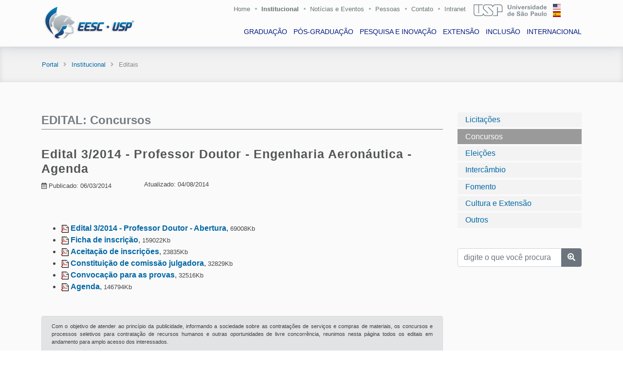

--- FILE ---
content_type: text/html; charset=utf-8
request_url: https://eesc.usp.br/institucional/editais_c.php?guid=7151&termid=concursos
body_size: 5655
content:

  <!DOCTYPE html>
  <html lang="pt-br">
  <head>
    <meta charset="utf-8">
    <title>EESC-USP</title>
    <meta name="viewport" content="width=device-width, initial-scale=1.0">
    <meta name="keywords" content="engenharia usp, engenharia são carlos, usp são carlos, estudar engenharia, vestibular engenharia, pós-graduação em engenharia, estudar na usp, Engenharia Aeronáutica, Engenharia Ambiental, Engenharia Civil, Engenharia de Computação, Engenharia de Materiais e Manufatura, Engenharia de Produção, Engenharia Elétrica - Eletrônica, Engenharia Elétrica - Sistemas de Energia e Automação, Engenharia Mecânica, Engenharia Mecatrônica, Ciência e Engenharia de Materiais, Ciências da Engenharia Ambiental, Engenharia Civil (Engenharia de Estruturas), Engenharia de Produção, Engenharia de Transportes, Engenharia Elétrica, Engenharia Hidráulica e Saneamento, Engenharia Mecânica, Interunidades em Bioengenharia, Geotecnia, Mestrado Profissional em Rede Nacional para Ensino das Ciências Ambientais">
    <meta name="description" content="Escola de Engenharia de São Carlos (EESC) da Universidade de São Paulo.">
    <meta name="author" content="Ricardo Lamon Cerra - rcerra at usp.br">
    <meta http-equiv="Cache-Control" content="no-cache, no-store, must-revalidate" />
    <meta http-equiv="Pragma" content="no-cache" />
    <meta http-equiv="Expires" content="0" />

    <link href="https://eesc.usp.br/imgs/favicon/favicon.png" rel="icon">
    <link href="https://eesc.usp.br/imgs/favicon/apple-touch-icon.png" rel="apple-touch-icon">

    <link href="https://eesc.usp.br/lib/bootstrap/css/bootstrap.min.css" rel="stylesheet">
    <link rel="stylesheet" href="https://cdn.jsdelivr.net/npm/bootstrap-icons@1.11.3/font/bootstrap-icons.min.css">

    <link href="https://eesc.usp.br/lib/font-awesome/css/all.css" rel="stylesheet">
    <link href="https://eesc.usp.br/lib/animate/animate.min.css" rel="stylesheet">
    <link href="https://eesc.usp.br/lib/ionicons/css/ionicons.min.css" rel="stylesheet">
    <link href="https://eesc.usp.br/lib/owlcarousel/assets/owl.carousel.min.css" rel="stylesheet">
    <link href="https://eesc.usp.br/lib/lightbox/css/lightbox.min.css" rel="stylesheet">
    <link href="https://eesc.usp.br/lib/datatables/datatables.css" rel="stylesheet">
    <link href="https://eesc.usp.br/lib/datatables/Responsive-2.2.3/css/responsive.dataTables.min.css" rel="stylesheet">
    <link href="https://eesc.usp.br/lib/jquery-ui-1.12.1/jquery-ui.css" rel="stylesheet">

    <link href="https://eesc.usp.br/css/event.css" rel="stylesheet">
    <link href="https://eesc.usp.br/css/style.css" rel="stylesheet">
    <link href="https://eesc.usp.br/css/subtitle.css" rel="stylesheet">

    <script src="https://www.google.com/recaptcha/api.js"></script>

  </head>


  <!-- Google tag (gtag.js) -->
  <script async src="https://www.googletagmanager.com/gtag/js?id=G-0GB6WLBBRN"></script>
  <script>
    window.dataLayer = window.dataLayer || [];
    function gtag(){dataLayer.push(arguments);}
    gtag('js', new Date());

    gtag('config', 'G-0GB6WLBBRN');
  </script>


  <body>

  <header id="header" class="fixed-top">
    <div class="container">

      <div class="row superior-menu-right">
        <a class="d-none d-lg-block" href="https://eesc.usp.br/">Home</a>
        <i class="fas fa-circle fa-xs d-none d-lg-block" style="font-size: 4px !important; margin-right: 9px; margin-top: 8px; opacity: .5;"></i>
        <a style="font-weight: 700 !important;" class="d-none d-lg-block" href="https://eesc.usp.br/institucional/">Institucional</a>
        <i class="fas fa-circle fa-xs d-none d-lg-block" style="font-size: 4px !important; margin-right: 9px; margin-top: 8px; opacity: .5;"></i>
        <a class="d-none d-lg-block" href="https://eesc.usp.br/noticias/">Notícias e Eventos</a>
        <i class="fas fa-circle fa-xs d-none d-lg-block" style="font-size: 4px !important; margin-right: 9px; margin-top: 8px; opacity: .5;"></i>
        <a class="d-none d-lg-block" href="https://eesc.usp.br/institucional/pessoas.php?anchor=pessoas">Pessoas</a>
        <i class="fas fa-circle fa-xs d-none d-lg-block" style="font-size: 4px !important; margin-right: 9px; margin-top: 8px; opacity: .5;"></i>
        <a class="d-none d-lg-block" href="https://eesc.usp.br/infra/contato.php/">Contato</a>
        <i class="fas fa-circle fa-xs d-none d-lg-block" style="font-size: 4px !important; margin-right: 9px; margin-top: 8px; opacity: .5;"></i>
        <a class="d-none d-lg-block pr-3" href="https://eesc.usp.br/intranet/">Intranet</a>
        <!-- <i class="fas fa-circle fa-xs d-none d-lg-block" style="font-size: 4px !important; margin-right: 13px; margin-top: 8px; opacity: .5;"></i> -->
        <a href="https://www.usp.br/" target="_blank"><img class="flag-usp d-none d-lg-block" src="https://eesc.usp.br/imgs/bandeiras/usp.svg" alt="USP" /></a>
        <a href="https://eesc.usp.br/es/"><img class="flag flag-es d-none d-lg-block" src="https://eesc.usp.br/imgs/bandeiras/es.svg" alt="ES" /></a>
        <a href="https://eesc.usp.br/en/"><img class="flag flag-en d-none d-lg-block" src="https://eesc.usp.br/imgs/bandeiras/us.svg" alt="EN" /></a>
      </div>
      <div class="logo">
        <a href="https://eesc.usp.br/" class="scrollto">
          <img src="https://eesc.usp.br/imgs/logo/minerva.png" alt="Minerva" class="img-fluid" />
        </a>
      </div>
      <nav class="navbar navbar-expand-lg d-none d-lg-block">
        <div class="collapse navbar-collapse justify-content-md-center main-nav">
          <ul class="navbar-nav">
            <li class="nav-item"><a class="nav-link" href="https://eesc.usp.br/graduacao/">GRADUAÇÃO</a></li>
            <li class="nav-item"><a class="nav-link" href="https://eesc.usp.br/posgraduacao/">PÓS-GRADUAÇÃO</a></li>
            <li class="nav-item"><a class="nav-link" href="https://eesc.usp.br/pesquisa/">PESQUISA E INOVAÇÃO</a></li>
            <li class="nav-item"><a class="nav-link" href="https://eesc.usp.br/extensao/">EXTENSÃO</a></li>
            <li class="nav-item"><a class="nav-link" href="https://eesc.usp.br/inclusao/">INCLUSÃO</a></li>
            <li class="nav-item"><a class="nav-link" href="https://eesc.usp.br/internacionalizacao">INTERNACIONAL</a></li>
            <hr class="d-lg-none divider-menu mt-3" />
            <li class="nav-item d-lg-none ml-4 mt-3"><a class="nav-link sub-menu-mobile" href="https://eesc.usp.br/">Portal</a></li>
            <li class="nav-item d-lg-none ml-4"><a style="font-weight: 700 !important;" class="nav-link sub-menu-mobile" href="https://eesc.usp.br/institucional/">Institucional</a></li>
            <li class="nav-item d-lg-none ml-4"><a class="nav-link sub-menu-mobile" href="https://eesc.usp.br/noticias/">Notícias e Eventos</a></li>

            <li class="nav-item d-lg-none ml-4"><a class="nav-link sub-menu-mobile" href="https://eesc.usp.br/institucional/calendarios.php">Calendário</a></li>

            <li class="nav-item d-lg-none ml-4"><a class="nav-link sub-menu-mobile" href="https://eesc.usp.br/intranet/">Intranet</a></li>
            <li class="nav-item d-lg-none ml-4"><a class="nav-link sub-menu-mobile" href="https://eesc.usp.br/infra/contato.php/">Contato</a></li>
            <hr class="d-lg-none divider-menu mt-3" />
            <p class="nav-item d-lg-none ml-4 mt-3 flag-a">
              <!-- <a href="https://eesc.usp.br/"><img class="flag" src="https://eesc.usp.br/imgs/bandeiras/us.svg" alt="EN" /></a> --><a href="https://eesc.usp.br/es/"><img class="flag" src="https://eesc.usp.br/imgs/bandeiras/es.svg" alt="ES" /></a>
              <a href="https://eesc.usp.br/en/"><img class="flag" src="https://eesc.usp.br/imgs/bandeiras/us.svg" alt="EN" /></a>
            </p>
          </ul>
        </div>
      </nav>

    </div>
  </header>

    <section id="breadcrumbs">
      <div class="container">
        <div class="row">
          <div class="span12">
            <div class="inner-heading">
              <ul class="breadcrumb">
                <li><a href="https://eesc.usp.br/">Portal</a><i class="fa fa-angle-right breadcrumb-arrow"></i></li>
  							<li><a href="https://eesc.usp.br/institucional/">Institucional</a><i class="fa fa-angle-right breadcrumb-arrow"></i></li>
                <li class="active">Editais</li>
              </ul>
            </div>
          </div>
        </div>
      </div>
    </section>

    <section id="comissoes">
      <div class="container wow fadeIn">
        <div class="row">
          <div class="col-md-3 mb-4 order-2">
            <div class="nav flex-column nav-pills wow fadeInRight menu-sec" id="v-pills-tab" role="tablist" aria-orientation="vertical">
              <a class="nav-link" href="editais.php?anchor=licitacoes">Licitações</a>
              <a class="nav-link show active" href="editais.php?anchor=concursos">Concursos</a>
              <a class="nav-link" href="editais.php?anchor=eleicoes">Eleições</a>
              <a class="nav-link" href="editais.php?anchor=intercambio">Intercâmbio</a>
              <!-- <a class="nav-link" href="editais.php?anchor=pesquisa">Pesquisa</a> -->
              <a class="nav-link" href="https://eesc.usp.br/fomento/">Fomento</a>
              <a class="nav-link" href="editais.php?anchor=cext">Cultura e Extensão</a>
              <a class="nav-link" href="editais.php?anchor=outros">Outros</a>
              <div class="mt-4">
                <form action="editais_q.php" method="post" role="form" autocomplete="off">
                  <div class="form-group">
                    <div class="input-group mt-3">
                      <input type="text" class="form-control" name="q" maxlength="60" placeholder="digite o que você procura" required />
                      <div class="input-group-append">
                        <button class="btn btn-secondary" type="submit"><i class="fas fa-search-plus"></i></button>
                      </div>
                    </div>
                  </div>
                </form>
              </div>

            </div>
          </div>
          <div class="col-md-9 order-1">
            <div class="tab-content" id="v-pills-tabContent">
              <h4 class="title mb-4">EDITAL: Concursos</h4>
              <h5 class="title-not" style="margin: 0 !important;">Edital 3/2014 - Professor Doutor - Engenharia Aeronáutica - Agenda</h5>


              <div class="informations">
                <div class="row pb-3 pt-2">
                  <div class="col-md-3 col-sm-12">
                    <small><i class="far fa-calendar-alt"></i> Publicado: 06/03/2014</small>
                  </div>
                  &nbsp;&nbsp;&nbsp;<small>Atualizado: 04/08/2014</small>                </div>
              </div>
              <br /><br /><ul><li><img src="http://portal.eesc.usp.br/imgs/file_icons/pdf.gif" /> <strong><a href="http://portal.eesc.usp.br/attachments/article/1474/eesc_edital_3.2014_professor_doutor_saa_abertura.pdf" target="_blank">Edital 3/2014 - Professor Doutor - Abertura</a></strong>, <small>69008Kb</small></li><li><img src="http://portal.eesc.usp.br/imgs/file_icons/pdf.gif" /> <strong><a href="http://portal.eesc.usp.br/attachments/article/1474/eesc_edital_3.2014_professor_doutor_saa_ficha_de_inscricao.pdf" target="_blank">Ficha de inscrição</a></strong>, <small>159022Kb</small></li><li><img src="http://portal.eesc.usp.br/imgs/file_icons/pdf.gif" /> <strong><a href="http://portal.eesc.usp.br/attachments/article/1474/eesc_edital_3.2014_professor_doutor_saa_aceitacao_de_inscricoes.pdf" target="_blank">Aceitação de inscrições</a></strong>, <small>23835Kb</small></li><li><img src="http://portal.eesc.usp.br/imgs/file_icons/pdf.gif" /> <strong><a href="http://portal.eesc.usp.br/attachments/article/1474/eesc_edital_3.2014_professor_doutor_saa_constituicao_de_comissao_julgadora.pdf" target="_blank">Constituição de comissão julgadora</a></strong>, <small>32829Kb</small></li><li><img src="http://portal.eesc.usp.br/imgs/file_icons/pdf.gif" /> <strong><a href="http://portal.eesc.usp.br/attachments/article/1474/eesc_edital_3.2014_professor_doutor_saa_convocacao_para_as_provas.pdf" target="_blank">Convocação para as provas</a></strong>, <small>32516Kb</small></li><li><img src="http://portal.eesc.usp.br/imgs/file_icons/pdf.gif" /> <strong><a href="http://portal.eesc.usp.br/attachments/article/1474/eesc_edital_3.2014_professor_doutor_saa_agenda_marcelo_ribeiro.pdf" target="_blank">Agenda</a></strong>, <small>146794Kb</small></li></ul>
              <div class="alert alert-secondary text-justify mt-5" role="alert" style="font-size: 11px !important;">Com o objetivo de atender ao princípio da publicidade, informando a sociedade sobre as contratações de serviços e compras de materiais, os concursos e processos seletivos para contratação de recursos humanos e outras oportunidades de livre concorrência, reunimos nesta página todos os editais em andamento para amplo acesso dos interessados.</div>
           </div>
          </div>
        </div>
      </div>
    </section>


  <footer id="footer">
    <div class="footer-top">
      <div class="container">
        <div class="row">
          <div class="col-lg-5 col-md-5 pr-4 footer-info">
            <img src="https://eesc.usp.br/imgs/logo/usp-2018.png" class="justify-content-md-start justify-content-sm-center eesc-img-footer" alt="USP" />
            <p>A Escola de Engenharia de São Carlos (EESC) é uma das unidades de ensino, pesquisa e extensão da Universidade de São Paulo (USP), instituição pública e de padrão mundial.</p>
            <div class="row canais">
              <div class="col-6">
                <div class="social-links">
                  <a href="https://twitter.com/eescusp" target="_blank" class="twitter"><i class="fab fa-twitter"></i></a>
                  <a href="https://www.facebook.com/eesc.usp/" target="_blank" class="facebook"><i class="fab fa-facebook-f"></i></a>
                  <a href="https://www.instagram.com/eesc.usp/" target="_blank" class="instagram"><i class="fab fa-instagram"></i></a>
                  <a href="https://www.linkedin.com/school/eesc-usp" target="_blank" class="linkedin"><i class="fab fa-linkedin-in"></i></a>
                </div>
              </div>
              <div class="col-6 text-center pt-1">
                <a class="text-white" href="https://eesc.usp.br/infra/boletim.php"><i class="far fa-paper-plane"></i> Receba nosso boletim</a>
              </div>
            </div>
          </div>
          <div class="col-lg-2 col-md-4 m-2 pl-5 footer-contact">
            <h4>ACONTECE</h4>
            <ul>
              <li class="footer-menu-3"><a href="https://eesc.usp.br/institucional/editais.php?anchor=licitacoes">Licitações</a></li>
              <li class="footer-menu-3"><a href="https://eesc.usp.br/institucional/editais.php?anchor=concursos">Concursos</a></li>
              <li class="footer-menu-3"><a href="https://eesc.usp.br/posgraduacao/defesas.php">Defesas</a></li>
              <li class="footer-menu-3"><a href="https://eesc.usp.br/noticias/posts.php?anchor=eventos">Eventos</a></li>
            </ul>
          </div>
          <div class="col-lg-2 col-md-4 m-2 pl-5 footer-contact footer-newsletter">
            <h4>INSTITUCIONAL</h4>
            <ul>
              <li class="footer-menu-3"><a href="https://eesc.usp.br/infra/contato.php/">Fale conosco</a></li>
              <li class="footer-menu-3"><a href="https://eesc.usp.br/institucional/ouvidoria.php">Ouvidoria</a></li>
              <li class="footer-menu-3"><a href="https://eesc.usp.br/institucional/enderecos-mapas.php">Mapas</a></li>
              <li class="footer-menu-3"><a href="https://eesc.usp.br/intranet/legislacao.php">Legislação</a></li>
            </ul>
          </div>
          <div class="col-lg-2 col-md-4 m-2 pl-5 footer-contact footer-newsletter">
            <h4>USP</h4>
            <ul>
              <li class="footer-menu-3"><a href="http://www.usp.br/reitoria/" target="_blank">Reitoria</a></li>
              <li class="footer-menu-3"><a href="http://www.leginf.usp.br/?resolucao=resolucao-no-4871-de-22-de-outubro-de-2001" target="_blank">Código de Ética</a></li>
              <li class="footer-menu-3"><a href="http://uspdigital.usp.br/anuario/AnuarioControle" target="_blank">Anuário Estatístico</a></li>
              <li class="footer-menu-3"><a href="http://jornal.usp.br/" target="_blank">Jornal da USP</a></li>
            </ul>
        </div>
      </div>

        <div class="row enderecos py-2">
          <div class="col-lg-4 col-md-4 px-2">
            <p class="text-center end-cel">Área 1 - Avenida Trabalhador são-carlense, 400<br />Pq Arnold Schimidt - CEP 13566-590 - São Carlos - SP</p>
          </div>
          <div class="col-lg-4 col-md-4 px-3">
            <p class="text-center end-cel">Área 2 - Av. José Antônio Santilli, 2000<br />Bela Vista São-Carlense - CEP 13561-429 - São Carlos - SP</p>
          </div>
          <div class="col-lg-4 col-md-4 px-3">
            <p class="text-center">CRHEA - Rodovia Domingos Innocentini, Km 13<br />Represa do Lobo (Broa) - Itirapina - SP</p>
          </div>
        </div>

        <div class="row">
          <div class="col-12">
            <div class="copyright text-center">
              <a href="https://eesc.usp.br/"><img src="https://eesc.usp.br/imgs/logo/logo-bp-invert.png" class="justify-content-md-start justify-content-sm-center eesc-img-footer pb-4" alt="EESC" /></a>

              <p class="pb-1 footer-support"><a class="footer-menu-1" href="https://eesc.usp.br/infra/creditos.php">Expediente</a>|<a class="footer-menu" href="https://eesc.usp.br/infra/termos.php">Direitos autorais</a>|<a class="footer-menu" href="https://eesc.usp.br/infra/erros.php">Reportar erro</a></p>
              &copy; 2026, Escola de Engenharia de São Carlos
            </div>
            <div class="credits">
              <a href="https://usp.br/" target="_blank">Universidade de São Paulo</a>
            </div>
          </div>
        </div>

      </div>
    </div>

  </footer>

  <a href="#" class="back-to-top"><i class="fas fa-chevron-up"></i></a>
  <div id="preloader"></div>

  <script src="https://eesc.usp.br/lib/jquery/jquery.min.js"></script>
  <script src="https://eesc.usp.br/lib/jquery/jquery-migrate.min.js"></script>
  <script src="https://eesc.usp.br/lib/jquery-ui-1.12.1/jquery-ui.min.js"></script>

  <script src="https://eesc.usp.br/institucional/autoComplete.js"></script>

  <script src="https://eesc.usp.br/lib/bootstrap/js/bootstrap.bundle.min.js"></script>

  <script src="https://eesc.usp.br/lib/easing/easing.min.js"></script>
  <script src="https://eesc.usp.br/lib/mobile-nav/mobile-nav.js"></script>
  <script src="https://eesc.usp.br/assets/vendor/aos/aos.js"></script>
  <script src="https://eesc.usp.br/lib/wow/wow.min.js"></script>
  <script src="https://eesc.usp.br/lib/waypoints/waypoints.min.js"></script>
  <script src="https://eesc.usp.br/lib/counterup/counterup.min.js"></script>
  <script src="https://eesc.usp.br/lib/owlcarousel/owl.carousel.min.js"></script>
  <script src="https://eesc.usp.br/lib/isotope/isotope.pkgd.min.js"></script>
  <script src="https://eesc.usp.br/lib/lightbox/js/lightbox.min.js"></script>

  <script src="https://eesc.usp.br/lib/datatables/datatables.js"></script>
  <script src="https://eesc.usp.br/lib/datatables/Responsive-2.2.3/js/dataTables.responsive.js"></script>

  <script src="https://eesc.usp.br/lib/slick-carousel/1.6.0/slick.js"></script>

  <script src="https://eesc.usp.br/lib/canvasjs/canvasjs.min.js"></script>

  <script src="https://eesc.usp.br/lib/fancybox/2.1.5/jquery.fancybox.min.js"></script>

  <script src="https://eesc.usp.br/lib/swiper-bundle/swiper-bundle.min.js"></script>

  <!-- <script src="https://www.google.com/recaptcha/api.js"></script> -->

  <script>
  $(document).ready(function(){
    $('table.display').DataTable({
      pageLength: 10,
      pagingType: "full_numbers",
      ordering: true,
      order:  [[ 0, "asc" ]],
      lengthMenu: [[10, 15, 20, -1], [10, 15, 20, "Todos"]],
      responsive: true,
      language: {
        lengthMenu: "Mostrar _MENU_ registros",
        info:  "Mostrando _START_ a _END_ de um total de _TOTAL_ registros",
        infoEmpty:  "Nenhum registro foi encontrado ",
        search:  "Pesquisar na tabela: ",
        zeroRecords:  "Não há registro",
        infoFiltered: "(filtro aplicado em _MAX_ registros).",
        paginate: {
          first: "<<",
          previous:	  "<",
          next: ">",
          last: ">>"
        },
        aria: {
          paginate: {
            first: "primeira",
            previous:	  "anterior",
            next: "próxima",
            last: "última"
          }
        }
      }
    });
  });

  $(document).ready(function() {
    $('table.labor').dataTable( {
	  paging:   true,
      pagingType: "full_numbers",
      ordering: true,
      order:  [[ 0, "asc" ]],
      lengthMenu: false,
      searching: false,
      responsive: true,
      bLengthChange: false,
      bFilter: true,
      language: {
        info:  "Mostrando _START_ a _END_ de um total de _TOTAL_ registros",
        infoEmpty:  "Nenhum registro foi encontrado ",
        zeroRecords:  "Não há registro",
        paginate: {
          first: "<<",
          previous:	  "<",
          next: ">",
          last: ">>"
        },
        aria: {
          paginate: {
            first: "primeira",
            previous:	  "anterior",
            next: "próxima",
            last: "última"
          }
        }
      }
                 } );
    } );

  </script>

  <script src="https://eesc.usp.br/js/main.js"></script>

  <script>
    $(window).load(function(){
      $('#ModalNotice').modal('show');
    });
  </script>

  <!-- Global site tag (gtag.js) - Google Analytics -->
  <script async src="https://www.googletagmanager.com/gtag/js?id=UA-49863952-1"></script>
  <script>
    window.dataLayer = window.dataLayer || [];
    function gtag(){dataLayer.push(arguments);}
    gtag('js', new Date());

    gtag('config', 'UA-49863952-1');
  </script>


<script>
jQuery(document).ready(function($){
	$(document).on('click', '.pull-bs-canvas-right, .pull-bs-canvas-left', function(){
		$('body').prepend('<div class="bs-canvas-overlay bg-dark position-fixed w-100 h-100"></div>');
		if($(this).hasClass('pull-bs-canvas-right'))
			$('.bs-canvas-right').addClass('mr-0');
		else
			$('.bs-canvas-left').addClass('ml-0');
		return false;
	});
	
	$(document).on('click', '.bs-canvas-close, .bs-canvas-overlay', function(){
		var elm = $(this).hasClass('bs-canvas-close') ? $(this).closest('.bs-canvas') : $('.bs-canvas');
		elm.removeClass('mr-0 ml-0');
		$('.bs-canvas-overlay').remove();
		return false;
	});
});
</script>



  <div id="fb-root"></div>
  <script>(function(d, s, id) {
var js, fjs = d.getElementsByTagName(s)[0];
if (d.getElementById(id)) return;
js = d.createElement(s); js.id = id;
js.src = "https://connect.facebook.net/en_US/sdk.js#xfbml=1&version=v3.0";
fjs.parentNode.insertBefore(js, fjs);
}(document, 'script', 'facebook-jssdk'));</script>

</body>
</html>

--- FILE ---
content_type: text/css
request_url: https://eesc.usp.br/css/event.css
body_size: 461
content:
@media (min-width: 768px) {
  #not-post .padrao-eventos {
    margin: 0 0 35px 0;
    padding: 25px;
    background: #f2f2f2;
    max-width: 80%
  }
  #not-post .padrao-eventos-azul {
    margin: 10px 0 35px 0;
    padding: 25px;
    background: #E4EFF5;
    max-width: 100%
  }
  #not-post .padrao-eventos-amarelo {
    margin: 10px 0 35px 0;
    padding: 25px;
    background: #F5CD7C;
    max-width: 100%
  }
  #not-post .padrao-eventos-cinza {
    margin: 10px 0 35px 0;
    padding: 25px;
    background: #f2f2f2;
    max-width: 100%
  }
}
@media (max-width: 767px) {
  #not-post .padrao-eventos {
    margin: 0 0 20px 0;
    padding: 10px;
    background: #f2f2f2;
    max-width: 100%
  }
  #not-post .padrao-eventos-azul {
    margin: 10px 0 20px 0;
    padding: 10px;
    background: #E4EFF5;
    max-width: 100%
  }
  #not-post .padrao-eventos-amarelo {
    margin: 10px 0 20px 0;
    padding: 10px;
    background: #F5CD7C;
    max-width: 100%
  }
  #not-post .padrao-eventos-cinza {
    margin: 10px 0 20px 0;
    padding: 10px;
    background: #f2f2f2;
    max-width: 100%
  }
}

#not-post .padrao-eventos-chapeu {
  color: #a1a1a1;
  font-size: 18px;
  font-weight: 600;
  margin-top: 35px;
  padding: 10px 0 20px 0;
  text-transform: uppercase;
  /* letter-spacing: 1.1px; */
}

#not-post .padrao-eventos-chapeu::after {
  content: "";
  position: absolute;
  display: block;
  width: 110px;
  height: 3px;
  background: #FFB500;
}

/* ////// */

@media (min-width: 768px) {
  #comissoes .padrao-eventos {
    margin: 0 0 35px 0;
    padding: 25px;
    background: #f2f2f2;
    max-width: 60%
  }
  #comissoes .padrao-eventos-azul {
    margin: 10px 0 35px 0;
    padding: 25px;
    background: #E4EFF5;
    max-width: 100%
  }
  #comissoes .padrao-eventos-amarelo {
    margin: 10px 0 35px 0;
    padding: 25px;
    background: #F5CD7C;
    max-width: 100%
  }
  #comissoes .padrao-eventos-cinza {
    margin: 10px 0 35px 0;
    padding: 25px;
    background: #f2f2f2;
    max-width: 100%
  }
}
@media (max-width: 767px) {
  #comissoes .padrao-eventos {
    margin: 0 0 20px 0;
    padding: 10px;
    background: #f2f2f2;
    max-width: 100%
  }
  #comissoes .padrao-eventos-azul {
    margin: 10px 0 20px 0;
    padding: 10px;
    background: #E4EFF5;
    max-width: 100%
  }
  #comissoes .padrao-eventos-amarelo {
    margin: 10px 0 20px 0;
    padding: 10px;
    background: #F5CD7C;
    max-width: 100%
  }
  #comissoes .padrao-eventos-cinza {
    margin: 10px 0 20px 0;
    padding: 10px;
    background: #f2f2f2;
    max-width: 100%
  }
}

#comissoes .padrao-eventos-chapeu {
  color: #a1a1a1;
  font-size: 18px;
  font-weight: 600;
  margin-top: 35px;
  padding: 10px 0 20px 0;
  text-transform: uppercase;
  /* letter-spacing: 1.1px; */
}

#comissoes .padrao-eventos-chapeu::after {
  content: "";
  position: absolute;
  display: block;
  width: 110px;
  height: 3px;
  background: #FFB500;
}
